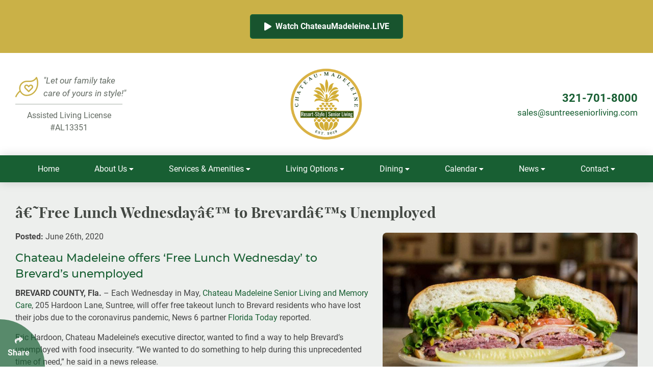

--- FILE ---
content_type: text/html; charset=UTF-8
request_url: https://suntreeseniorliving.com/free-lunch-wednesday-to-brevard-s-unemployed.html
body_size: 8105
content:
<!DOCTYPE html>
<html lang="en">

<head>
	<meta charset="utf-8">
	<meta http-equiv="X-UA-Compatible" content="IE=edge">
	<meta name="viewport" content="width=device-width, initial-scale=1">
	
	<title>â€˜Free Lunch Wednesdayâ€™ to Brevardâ€™s Unemployed | Chateau Madeleine | Senior Living & Memory Care</title>
	<meta name="description" content="Chateau Madeleine offers &acirc;&euro;&tilde;Free Lunch Wednesday&acirc;&euro;&trade; to Brevard&acirc;&euro;&trade;s unemployed BREVARD COUNTY, Fla. &acirc;&euro;&ldquo; Each Wednesday in May, Chateau Madeleine Senior Living and Memory Care, 205 Hardoon Lane, Suntree, will offer free takeout lunch to Brevard residents wh">
	
	<!-- Schema.org Markup for Google+ -->
	<meta itemprop="name" content="&acirc;&euro;&tilde;Free Lunch Wednesday&acirc;&euro;&trade; to Brevard&acirc;&euro;&trade;s Unemployed | Chateau Madeleine | Senior Living &amp; Memory Care">
	<meta itemprop="description" content="Chateau Madeleine offers &acirc;&euro;&tilde;Free Lunch Wednesday&acirc;&euro;&trade; to Brevard&acirc;&euro;&trade;s unemployed BREVARD COUNTY, Fla. &acirc;&euro;&ldquo; Each Wednesday in May, Chateau Madeleine Senior Living and Memory Care, 205 Hardoon Lane, Suntree, will offer free takeout lunch to Brevard residents wh">
	<meta itemprop="image" content="https://suntreeseniorliving.com//files/blogs/landscape_image/featured/free-lunch.jpg">
	
	<!-- Facebook Open Graph data -->
	<meta property="og:title" content="&acirc;&euro;&tilde;Free Lunch Wednesday&acirc;&euro;&trade; to Brevard&acirc;&euro;&trade;s Unemployed | Chateau Madeleine | Senior Living &amp; Memory Care">
	<meta property="og:description" content="Chateau Madeleine offers &acirc;&euro;&tilde;Free Lunch Wednesday&acirc;&euro;&trade; to Brevard&acirc;&euro;&trade;s unemployed BREVARD COUNTY, Fla. &acirc;&euro;&ldquo; Each Wednesday in May, Chateau Madeleine Senior Living and Memory Care, 205 Hardoon Lane, Suntree, will offer free takeout lunch to Brevard residents wh">
	<meta property="og:type" content="article">
	<meta property="og:url" content="https://suntreeseniorliving.com/">
			<meta property="og:image" content="https://suntreeseniorliving.com/files/blogs/landscape_image/featured/free-lunch.jpg">
		<meta property="og:image:secure_url" content="https://suntreeseniorliving.com//files/blogs/landscape_image/featured/free-lunch.jpg">
		<meta property="og:image:width" content="">
		<meta property="og:image:height" content="">
		<link rel="image_src" href="https://suntreeseniorliving.com//files/blogs/landscape_image/featured/free-lunch.jpg">
		<meta property="og:image" content="https://suntreeseniorliving.com//images/site-image.jpg">
	<meta property="og:image:secure_url" content="https://suntreeseniorliving.com//images/site-image.jpg">
	<meta property="og:image:width" content="1200">
	<meta property="og:image:height" content="630">
	<link rel="image_src" href="https://suntreeseniorliving.com//images/site-image.jpg">
	
	<meta property="og:site_name" content="">
	
	<!-- Twitter Card data -->
	<meta name="twitter:card" content="summary_large_image">
	<meta name="twitter:site" content="">
	<meta name="twitter:title" content="&acirc;&euro;&tilde;Free Lunch Wednesday&acirc;&euro;&trade; to Brevard&acirc;&euro;&trade;s Unemployed | Chateau Madeleine | Senior Living &amp; Memory Care">
	<meta name="twitter:description" content="Chateau Madeleine offers &acirc;&euro;&tilde;Free Lunch Wednesday&acirc;&euro;&trade; to Brevard&acirc;&euro;&trade;s unemployed BREVARD COUNTY, Fla. &acirc;&euro;&ldquo; Each Wednesday in May, Chateau Madeleine Senior Living and Memory Care, 205 Hardoon Lane, Suntree, will offer free takeout lunch to Brevard residents wh">
	<meta name="twitter:image:src" content="https://suntreeseniorliving.com//files/blogs/landscape_image/featured/free-lunch.jpg">
	
		
    <link rel="shortcut icon" href="/images/iconified/favicon.ico" type="image/x-icon"/>
    <link rel="preload" href="/images/iconified/favicon.ico" as="image" type="image/x-icon"/>
	<link rel="apple-touch-icon" href="/images/iconified/apple-touch-icon.png"/>
	<link rel="apple-touch-icon" sizes="57x57" href="/images/iconified/apple-touch-icon-57x57.png"/>
	<link rel="apple-touch-icon" sizes="72x72" href="/images/iconified/apple-touch-icon-72x72.png"/>
	<link rel="apple-touch-icon" sizes="76x76" href="/images/iconified/apple-touch-icon-76x76.png"/>
	<link rel="apple-touch-icon" sizes="114x114" href="/images/iconified/apple-touch-icon-114x114.png"/>
	<link rel="apple-touch-icon" sizes="120x120" href="/images/iconified/apple-touch-icon-120x120.png"/>
	<link rel="apple-touch-icon" sizes="144x144" href="/images/iconified/apple-touch-icon-144x144.png"/>
	<link rel="apple-touch-icon" sizes="152x152" href="/images/iconified/apple-touch-icon-152x152.png"/>
	
		<link rel="stylesheet" href="/css/combined-main-scripts.css">
	
	
	<!-- Global site tag (gtag.js) - Google Analytics -->
	<script async src="https://www.googletagmanager.com/gtag/js?id=UA-122805828-1"></script>
	<script nonce="WYOxyptpma4SS9OjhxY1/GC5">
  window.dataLayer = window.dataLayer || [];
  function gtag(){dataLayer.push(arguments);}
  gtag('js', new Date());

  gtag('config', 'UA-122805828-1');
	</script>
	
	<!-- Google tag (gtag.js) -->
	<script async src="https://www.googletagmanager.com/gtag/js?id=G-LVPKY72Z71"></script>
	<script nonce="WYOxyptpma4SS9OjhxY1/GC5">
		window.dataLayer = window.dataLayer || [];
		function gtag(){dataLayer.push(arguments);}
		gtag('js', new Date());

		gtag('config', 'G-LVPKY72Z71');
	</script>
    <script type="application/ld+json" nonce="WYOxyptpma4SS9OjhxY1/GC5">{
    "@context": "https://schema.org",
    "@type": "Organization",
    "@id": "https://suntreeseniorliving.com/#organization",
    "name": "",
    "url": "https://suntreeseniorliving.com",
    "logo": {
        "@type": "ImageObject",
        "url": "https://suntreeseniorliving.com/images/layout/main-logo.png"
    },
    "contactPoint": {
        "@type": "ContactPoint",
        "telephone": "",
        "contactType": "Customer Service",
        "email": ""
    },
    "address": {
        "@type": "PostalAddress",
        "streetAddress": "205 Hardoon Lane",
        "addressLocality": "Melbourne",
        "addressRegion": "FL",
        "postalCode": "32940",
        "addressCountry": "US"
    }
}</script>
<script type="application/ld+json" nonce="WYOxyptpma4SS9OjhxY1/GC5">{
    "@context": "https://schema.org",
    "@type": "Article",
    "headline": "â€˜Free Lunch Wednesdayâ€™ to Brevardâ€™s Unemployed | Chateau Madeleine | Senior Living & Memory Care",
    "description": "Chateau Madeleine offers â€˜Free Lunch Wednesdayâ€™ to Brevardâ€™s unemployed BREVARD COUNTY, Fla. â€“ Each Wednesday in May, Chateau Madeleine Senior Living and Memory Care, 205 Hardoon Lane, Suntree, will offer free takeout lunch to Brevard residents wh",
    "author": {
        "@type": "Organization",
        "name": ""
    },
    "publisher": {
        "@type": "Organization",
        "name": "",
        "logo": {
            "@type": "ImageObject",
            "url": "https://suntreeseniorliving.com/images/layout/main-logo.png"
        }
    },
    "datePublished": "2020-06-26",
    "dateModified": "2020-08-18",
    "mainEntityOfPage": {
        "@type": "WebPage",
        "@id": "https://suntreeseniorliving.com/free-lunch-wednesday-to-brevard-s-unemployed"
    }
}</script>

</head>
<body>

<div class="loading-anim" aria-hidden="true">
    <div class="icon-wrap">
        <i class="fad fa-spinner-third fa-spin"></i>
    </div>
</div>

<div id="main-wrapper">

    
        
	<script nonce="WYOxyptpma4SS9OjhxY1/GC5">	
		document.addEventListener('DOMContentLoaded', function(){
			var alertBar = $("#alert-bar");
			var mainWrapper = $("#main-wrapper");
			$(window).on('load resize', function(){
				var alertHeight = alertBar.outerHeight();
				mainWrapper.css('padding-top', alertHeight + 'px');
			});
		});
	</script>

	<section class="container-fluid component-background-accent component-text-white component-fixed position-top" id="alert-bar" aria-label="LIVE Stream Chateau Madeleine">
		<div class="container">
			<div class="row align-items-center">
				<div class="col">
					<div class="content-wrap" style="; ">
													<div style="display: flex; justify-content: center; width: 100%;"><a href="https://suntreeseniorliving.com/chateau-tv.php" class="btn btn-primary my-2" style="display: flex; align-items: center; justify-content: center; width: 100%; max-width: 300px; box-sizing: border-box; text-align: center; background-color: #18542e; color: white; font-size: 16px; padding: 10px 20px; text-decoration: none; border-radius: 5px;"> <i class="fas fa-play" style="margin-right: 8px;"></i> Watch ChateauMadeleine.LIVE </a></div>
<!-- Link the button to the specified URL -->

<!-- Include Font Awesome for the play icon -->											</div>
				</div>
							</div>
		</div>
	</section>

    <style>
	#header-wrapper #header #main-logo {
		max-width: 50%;
		display: block;
		margin-left: auto;
		margin-right: auto;
	}
</style>
<header class="container-fluid" id="header-wrapper" role="banner">
	<div class="container" id="header">
		<div class="row justify-content-center justify-content-md-between align-items-center">
			<div class="d-none d-lg-block col-lg-4">
				<div id="header-quote" class="mb-2">
					<i class="fal fa-leaf-heart"></i>
					<p>"Let our family take<br> care of yours in style!"</p>
				</div>
				<div id="header-license">
					<p>Assisted Living License #AL13351</p>
				</div>
			</div>
			<div class="col-11 col-sm-8 col-md-5 col-lg-4 col-xl-3">
				<a href="/">
					<img src="/images/layout/main-logo.png" id="main-logo" alt="Chateau Madeleine Logo">
				</a>
			</div>
			<div class="d-none d-md-block col-md-5 col-lg-4">
				<div id="header-contact">
					<p class="header-phone"><a href="tel:321-701-8000">321-701-8000</a></p>
					<p class="header-email"><a href="mailto:sales@suntreeseniorliving.com">sales@suntreeseniorliving.com</a></p>
				</div>
			</div>
		</div>
	</div>
</header><div id="nav-top">
	<nav class="container-fluid" id="nav-wrapper" role="navigation">
		<div class="container">
			<div class="row">
				<div class="col">
					<div class="nav-content nav-bar-lg d-none d-lg-block">
						<ul>
	<li><a href="https://suntreeseniorliving.com/">Home</a></li>
	<li>
		<a href="javascript:void()">About Us&nbsp;<i class="fa fa-caret-down"></i></a>
		<ul>
			<li><a href="/our-history.html">Our History</a></li>
			<li><a href="/staff.html">Our Team</a></li>
			<li><a href="/community-gallery.html">Community Gallery</a></li>
			<li><a href="/residents-activities-gallery.html">Residents & Activities Gallery</a></li>
			<li><a href="/social-gallery.html">Social Gallery</a></li>
			<li><a href="/testimonials.html">Testimonials</a></li>
		</ul>
	</li>
	<li>
		<a href="javascript:void()">Services & Amenities&nbsp;<i class="fa fa-caret-down"></i></a>
		<ul>
			<li><a href="/services.html">Services & Amenities</a></li>
			<li><a href="/ambassadors-and-volunteer-programs.html">Ambassadors & Volunteer Programs</a></li>
			<li><a href="life-loop.html">LifeLoop</a></li>
		</ul>
	</li>
	<li>
		<a href="javascript:void()">Living Options&nbsp;<i class="fa fa-caret-down"></i></a>
		<ul>
			<li><a href="/supported-independent-living.html">Supported Independent Living</a></li>
			<li><a href="/assisted-living.html">Assisted Living</a></li>
			<li><a href="/memory-care.html">Transitional Memory Care</a></li>
			<li><a style = "color: #caac2c;" href="/atlantis-senior-tower.html">Atlantis Senior Tower (Coming Soon)</a></li>
			<li><a href="/community-maps.html">Community Maps</a></li>
		</ul>
	</li>
	<li>
		<a href="javascript:void()">Dining&nbsp;<i class="fa fa-caret-down"></i></a>
		<ul>
			<li><a href="/dining-options.html">Dining Options</a></li>
			<li><a href="/chefs-pick.html">Chef’s Pick Restaurant</a></li>
			<li><a href="/legends-lounge.html">Legend’s Lounge</a></li>
			<li><a href="/cafe-madeleine.html">Cafe Madeleine</a></li>
			<li><a href="/banquets.html">Banquets | Ordering</a></li>
		</ul>
	</li>
	<li>
		<a href="javascript:void()">Calendar&nbsp;<i class="fa fa-caret-down"></i></a>
		<ul>
			<li><a href="/assisted-living-calendar.html">Assisted Living Calendar</a></li>
			<li><a href="/memory-care-calendar.html">Transitional Memory Care Calendar</a></li>
		</ul>
	</li>
	<li>
		<a href="javascript:void()">News&nbsp;<i class="fa fa-caret-down"></i></a>
		<ul>
			<li><a href="/blogs.html">Blogs</a></li>
			<!-- <li><a href="/videos.html">Videos</a></li> -->
			<li><a href="/faqs.html">Frequently Asked Questions</a></li>
		</ul>
	</li>
	<li>
		<a href="javascript:void()">Contact&nbsp;<i class="fa fa-caret-down"></i></a>
		<ul>
			<li><a href="/contact-form.html">Contact Us</a></li>
			<li><a href="/helpful-information.html">Helpful Information</a></li>
			<li><a href="/career-opportunities.html">Careers</a></li>
		</ul>
	</li>
</ul>					</div>
					<div class="nav-content nav-bar-sm d-lg-none">
						<ul>
							<li><a href="tel: "><i class="fas fa-phone"></i></a></li>
							<li><a href="#" class="open-menu" aria-label="Click Enter to Open Main Menu"><i class="fas fa-bars"></i></a></li>
						</ul>
					</div>
				</div>
			</div>
		</div>
	</nav>
</div>

    <main id="content-area" role="main">
    <div class="container-fluid main-content">
        <div class="container">
            <div class="row">
                <div class="col">
                    <h1>â€˜Free Lunch Wednesdayâ€™ to Brevardâ€™s Unemployed</h1>

                                            <div class="lightbox">
                            <a href="/files/blogs/free-lunch.jpg" class="right inset border mt-0 mt-sm-0 mt-md-1">
                                <img src="/images/layout/default-landscape.jpg" data-src="/files/blogs/landscape_image/featured/free-lunch.jpg" class="lazy" alt="Sandwich on a plate with a pickle">
                            </a>
                        </div>
                    
                    <p><b>Posted: </b>June 26th, 2020</p>

                    <h2>Chateau Madeleine offers &lsquo;Free Lunch Wednesday&rsquo; to Brevard&rsquo;s unemployed</h2>
<section>
<p><strong>BREVARD COUNTY, Fla.</strong><span>&nbsp;</span>&ndash; Each Wednesday in May,<span>&nbsp;</span><a href="https://suntreeseniorliving.com/">Chateau Madeleine Senior Living and Memory Care</a>, 205 Hardoon Lane, Suntree, will offer free takeout lunch to Brevard residents who have lost their jobs due to the coronavirus pandemic, News 6 partner<span>&nbsp;</span><a href="https://www.floridatoday.com/story/news/2020/05/08/suntree-senior-community-offers-free-lunch/3095299001/" target="_blank" rel="noopener noreferrer">Florida Today</a><span>&nbsp;</span>reported.</p>
<p>Eric Hardoon, Chateau Madeleine&rsquo;s executive director, wanted to find a way to help Brevard&rsquo;s unemployed with food insecurity. &ldquo;We wanted to do something to help during this unprecedented time of need,&rdquo; he said in a news release.</p>
<p data-generated-key="AUTO_INCREASE1">The &ldquo;Free Lunch Wednesday&rdquo; items, up to a $15 value, must be ordered online at<span>&nbsp;</span><a href="https://my-site-108582.square.site/">chateau2go.com</a><span>&nbsp;</span>between 10 a.m. and 2 p.m. using the promo code UNEMPLOYED. No purchase is necessary, but jobless patrons are asked to pay the difference for food orders over $15.</p>
<p>Each Wednesday in May,<span>&nbsp;</span><a href="https://suntreeseniorliving.com/">Chateau Madeleine Senior Living and Memory Care</a>, 205 Hardoon Lane, Suntree, will offer free takeout lunch to Brevard residents who have lost their jobs due to the coronavirus pandemic.</p>
<p>Eric Hardoon, Chateau Madeleine&rsquo;s executive director, wanted to find a way to help Brevard&rsquo;s unemployed with food insecurity. &ldquo;We wanted to do something to help during this unprecedented time of need,&rdquo; he said in a news release.</p>
<p>The general public is also invited to order takeout with curbside pickup at regular menu prices. The Chateau2Go public takeout service operates daily from 11 a.m. to 6 p.m., but the free lunch program will only be offered Wednesday afternoons in May.</p>
<p>Menu items include burgers, wings, fish tacos, salads and other more upscale items like lobster roll sliders. Chateau Madeleine&rsquo;s executive chef will cook the meals, which will be sealed and bagged in the kitchen, then staged curbside for contact-free pickup under the building&rsquo;s covered portico.</p>
<p>&ldquo;So far, we are being rewarded with a lot of grateful smiles for the &lsquo;Free Lunch Wednesday&rsquo; meals,&rdquo; Hardoon said. &ldquo;That&rsquo;s what it&rsquo;s all about.&rdquo;</p>
<p>&nbsp;</p>
</section>
<p>Copyright 2020 Florida Today</p>
<div>
<p>Christina LaFortuna, Florida Today</p>
</div>
<div><time datetime="2020-05-08T17:08:58.715Z">Published:&nbsp;<time datetime="1588957738715">May 8, 2020, 1:08 pm</time></time></div>
                                        

                    
                </div>
            </div>
        </div>
    </div>

</main>
<nav class="container-fluid" id="footer-content">
	<div class="container">
		<div class="row justify-content-center">
			<div class="col-sm-10 col-md-7 col-lg-4 text-center">
				<h2 class="title-underlined accent-mark justify-content-center align-items-center equal-title">Schedule tour</h2>
				<p class="equal-content">Please click below to schedule a tour at our community or give us a call at <a href="tel:321-701-8000">321-701-8000</a>.</p>
				<a href="/contact-form.html" class="btn btn-outline-white mt-2 mb-4">
					Schedule Tour
				</a>
			</div>
			<div class="col-sm-10 col-md-7 col-lg-4 text-center">
				<h2 class="title-underlined accent-mark justify-content-center align-items-center equal-title">Stay Connected</h2>
				<p class="equal-content">Click below to follow us on social media and find more information about Chateau Madeleine.</p>
				<div class="social-links">
					<a href="https://www.youtube.com/channel/UCdL7h1Gpew3JSiadmyQbkeg" target="_blank" rel="nofollow"><i class="fab fa-youtube"></i></a>
					<a href="https://www.facebook.com/suntreeseniorliving/" target="_blank" rel="nofollow"><i class="fab fa-facebook"></i></a>
					<a href="https://www.instagram.com/chateaumadeleine/" target="_blank" rel="nofollow"><i class="fab fa-instagram"></i></a>
					<a href="https://g.page/chateaumadeleine?share" target="_blank" rel="nofollow"><i class="fab fa-google"></i></a>
				</div>
			</div>
			
			<!--
			<div class="col-sm-10 col-md-7 col-lg-4 text-center">
				<h2 class="title-underlined accent-mark justify-content-center align-items-center equal-title">Information & Updates</h2>
				<p class="equal-content">Please click below to sign up for community updates from our Chateau Madeleine.</p>
				<p ><a href="/contact-form.html" class="btn btn-outline-white mt-2 mb-4">Contact Us</a>					</p>
			</div>
			-->
			
		</div>
	</div>
</nav>
<footer class="container-fluid" id="footer-wrapper" role="contentinfo">
	<div class="container">
		<div class="row justify-content-center">
			<div class="col-auto text-center">
				<p>
					<a href="tel:321-701-8000">321-701-8000</a> &nbsp;-&nbsp;
					<a class="email-link"></a> &nbsp;-&nbsp;
					<span class="nobr">205 Hardoon Lane, </span>
					<span class="nobr">Melbourne, Florida 32940</span> &nbsp;-&nbsp;
					Assisted Living License #AL13351
				</p>
				<hr>
				<p>Copyright &copy; 2026 <a href="https://suntreeseniorliving.com//"><span class="nobr"></span></a> &nbsp;-&nbsp;
					<span class="nobr">
						Created by: <a href="http://www.fenclwebdesign.com/">Fencl Web Design</a>
					</span> &nbsp;-&nbsp;
					<span class="nobr">
						<a href="/terms-privacy.html">Terms & Privacy</a>
					</span> &nbsp;-&nbsp;
					<span class="nobr">
						<a href="/accessibility.html">Accessibility</a>
					</span>
				</p>
			</div>
		</div>
	</div>
</footer>
<div class="modal fade" id="exampleModal" tabindex="-1" role="dialog" aria-labelledby="exampleModalLabel" aria-hidden="true">
	<div class="modal-dialog modal-dialog-centered modal-lg" role="document">
		<div class="modal-content">
			<div class="modal-header">
				<button type="button" class="close" data-dismiss="modal" aria-label="Close"><span aria-hidden="true">&times;</span></button>
				<i class="fal fa-exclamation-triangle" aria-hidden="true"></i>
				<h3 class="modal-title">Sample Modal</h3>
			</div>
			<div class="modal-body">
				<p>Your text will go here. We need information from you to replace this content. Please send us some information so we can update the text for you. Your text will go here. We need information from you to replace this content. Please send us some information so we can update the text for you. Your text will go here. We need information from you to replace this content. Please send us some information so we can update the text for you. Your text will go here. We need information from you to replace this content.</p>
			</div>
			<div class="modal-footer">
				<button type="button" class="btn btn-outline" data-dismiss="modal">Close</button>
				<button type="button" class="btn btn-primary">Save</button>
			</div>
		</div>
	</div>
</div>

<div class="modal fade" id="youtube-modal" tabindex="-1" role="dialog" aria-label="Video Modal" aria-hidden="true">
	<div class="modal-dialog modal-dialog-centered modal-lg" role="document">
		<div class="modal-content">
			<div class="modal-header">
				<button type="button" class="close" data-dismiss="modal" aria-label="Close"><span aria-hidden="true">&times;</span></button>
				<i class="fab fa-youtube" aria-hidden="true"></i>
				<h2 class="modal-title"></h2>
			</div>
			<div class="modal-body"></div>
		</div>
	</div>
</div>

<div id="testimonial-modal" class="modal fade" tabindex="-1" role="dialog">
	<div class="modal-dialog modal-lg modal-dialog-centered">
		<div class="modal-content">
			<div class="modal-header">
				<button type="button" class="close" data-dismiss="modal" aria-label="Close"><span aria-hidden="true">&times;</span></button>
				<i class="fal fa-comment-edit" style="font-size: 36px;"></i>
				<h3 class="modal-title">Submit Your Testimonial</h3>
			</div>
			<div class="modal-body">
				<div class="form-wrap">
					<div id="testimonial-form" role="form" aria-label="Testimonial Form">
						<form class="needs-validation" novalidate>
							<div class="form-group row">
								<label class="col-form-label col-lg-3 text-lg-right pt-0 pt-lg-1" for="testimonial-input-name">* Name:</label>
								<div class="col-lg-9">
									<input id="testimonial-input-name" class="form-control" type="text" placeholder="* Required" name="full_name" maxlength="255" required data-type="general">
								</div>
							</div>
							
							<div class="form-group row">
								<label class="col-form-label col-lg-3 text-lg-right pt-0 pt-lg-1" for="testimonial-input-phone">* Phone:</label>
								<div class="col-lg-9">
									<input id="testimonial-input-phone" class="form-control" type="text" placeholder="* Required" name="phone" maxlength="50" data-format="phone" required data-type="phone">
								</div>
							</div>
							
							<div class="form-group row">
								<label class="col-form-label col-lg-3 text-lg-right pt-0 pt-lg-1" for="testimonial-input-email">* E-mail:</label>
								<div class="col-lg-9">
									<input id="testimonial-input-email" class="form-control" type="email" placeholder="* Required" name="email" maxlength="100" required data-type="email">
								</div>
							</div>
							
							<div class="form-group">
								<label for="testimonial-textarea-testimonial">* Enter Your Testimonial:</label>
								<textarea id="testimonial-textarea-testimonial" class="form-control" placeholder="* Required" name="testimonial" rows="8" required data-type="general"></textarea>
							</div>
							
							<div class="form-group">
								<div class="cap-wrap text-center">
									<fieldset>
										<label for="captcha" aria-hidden="true">Enter the Characters Shown Below</label>
										<input type="text" name="captcha" class="form-control" id="captcha" required data-type="general">
									</fieldset>
									<noscript><p class="help-block"><span class="text-danger">(Javascript must be enabled to submit the form.)</span></p></noscript>
								</div>
							</div>
							
							<button type="submit" class="btn btn-primary btn-block-xs submit-btn right mb-3">Submit</button>
							
							<button type="button" class="btn btn-outline btn-block-xs right mr-xs-0 mr-sm-2 mb-3" data-dismiss="modal">Close</button>
						</form>
					</div>
				</div>
			</div>
		</div>
	</div>
</div>

<div id="newsletter-modal" class="modal fade" tabindex="-1" role="dialog">
	<div class="modal-dialog modal-lg modal-dialog-centered">
		<div class="modal-content">
			<div class="modal-header">
				<button type="button" class="close" data-dismiss="modal" aria-label="Close"><span aria-hidden="true">&times;</span></button>
				<i class="fal fa-newspaper"></i>
				<h3 class="modal-title">Information & Updates Signup</h3>
			</div>
			<div class="modal-body">
				<div class="form-wrap">
					<div id="newsletter-form" role="form" aria-label="Newsletter Form">
						<form class="needs-validation" novalidate>
							<div class="form-group row">
								<label class="col-form-label col-lg-3 text-lg-right pt-0 pt-lg-1" for="newsletter-input-name">* Name:</label>
								<div class="col-lg-9">
									<input id="newsletter-input-name" class="form-control" type="text" placeholder="* Required" name="name" maxlength="255" required data-type="general">
								</div>
							</div>
							
							<div class="form-group row">
								<label class="col-form-label col-lg-3 text-lg-right pt-0 pt-lg-1" for="newsletter-input-email">* E-mail:</label>
								<div class="col-lg-9">
									<input id="newsletter-input-email" class="form-control" type="email" placeholder="* Required" name="email" maxlength="100" required data-type="email">
								</div>
							</div>

							<div class="form-group row">
								<label class="col-form-label col-lg-3 text-lg-right pt-0 pt-lg-1" for="newsletter-input-phone">* Phone:</label>
								<div class="col-lg-9">
									<input id="newsletter-input-phone" class="form-control" type="text" placeholder="* Required" name="phone" maxlength="50" data-format="phone" required data-type="phone">
								</div>
							</div>
							
							<div class="form-group">
								<div class="cap-wrap text-center">
									<fieldset>
										<label for="newsletter-captcha" aria-hidden="true">Enter the Characters Shown Below</label>
										<input type="text" name="captcha" class="form-control" id="newsletter-captcha" required data-type="general">
									</fieldset>
									<noscript><p class="help-block"><span class="text-danger">(Javascript must be enabled to submit the form.)</span></p></noscript>
								</div>
							</div>
							
							<button type="submit" class="btn btn-primary btn-block-xs submit-btn right mb-3">Subscribe</button>
							
							<button type="button" class="btn btn-outline btn-block-xs right mr-xs-0 mr-sm-2 mb-3" data-dismiss="modal">Close</button>
						</form>
					</div>
				</div>
			</div>
		</div>
	</div>
</div>

</div> 
<div class="social" tabindex="0" aria-label="Click Enter to Select Social Share Links">
	<div class="share-btn">
		<i class="fa fa-share" aria-hidden="true"></i>
		<p>Share</p>
	</div>
	<a onclick="window.open(this.href,'targetWindow', 'toolbar=no, location=no, status=no, menubar=no, scrollbars=yes, resizable=yes, width=525, height=436'); return false;" href="http://www.facebook.com/sharer.php?u=https%3A%2F%2Fsuntreeseniorliving.com%2Ffree-lunch-wednesday-to-brevard-s-unemployed.html" target="_blank" class="social-block facebook" aria-label="Share on Facebook">
		<i class="fab fa-facebook-f" aria-hidden="true" style="background: #3b5998"></i>
	</a>
	
	<a onclick="window.open(this.href,'targetWindow', 'toolbar=no, location=no, status=no, menubar=no, scrollbars=yes, resizable=yes, width=525, height=436'); return false;" href="https://twitter.com/intent/tweet?url=https%3A%2F%2Fsuntreeseniorliving.com%2Ffree-lunch-wednesday-to-brevard-s-unemployed.html" target="_blank" class="social-block twitter" aria-label="Share on Twitter">
		<i class="fab fa-twitter" aria-hidden="true" style="background: #1da1f2;"></i>
	</a>
	<a onclick="window.open(this.href,'targetWindow', 'toolbar=no, location=no, status=no, menubar=no, scrollbars=yes, resizable=yes, width=525, height=436'); return false;" href="http://pinterest.com/pin/create/bookmarklet/?url=https%3A%2F%2Fsuntreeseniorliving.com%2Ffree-lunch-wednesday-to-brevard-s-unemployed.html&media=https%3A%2F%2Fsuntreeseniorliving.com/files/blogs/landscape_image/featured/free-lunch.jpg&description=Chateau Madeleine offers â€˜Free Lunch Wednesdayâ€™ to Brevardâ€™s unemployed BREVARD COUNTY, Fla. â€“ Each Wednesday in May, Chateau Madeleine Senior Living and Memory Care, 205 Hardoon Lane, Suntree, will offer free takeout lunch to Brevard residents wh" target="_blank" class="social-block pinterest" aria-label="Share on Pinterest">
		<i class="fab fa-pinterest-p" aria-hidden="true" style="background: #bd081c;"></i>
	</a>
	<a onclick="window.open(this.href,'targetWindow', 'toolbar=no, location=no, status=no, menubar=no, scrollbars=yes, resizable=yes, width=525, height=436'); return false;" href="https://www.linkedin.com/shareArticle?mini=true&url=https%3A%2F%2Fsuntreeseniorliving.com%2Ffree-lunch-wednesday-to-brevard-s-unemployed.html&title=%C3%A2%E2%82%AC%CB%9CFree+Lunch+Wednesday%C3%A2%E2%82%AC%E2%84%A2+to+Brevard%C3%A2%E2%82%AC%E2%84%A2s+Unemployed+%7C+Chateau+Madeleine+%7C+Senior+Living+%26+Memory+Care&summary=Chateau+Madeleine+offers+%C3%A2%E2%82%AC%CB%9CFree+Lunch+Wednesday%C3%A2%E2%82%AC%E2%84%A2+to+Brevard%C3%A2%E2%82%AC%E2%84%A2s+unemployed+BREVARD+COUNTY%2C+Fla.+%C3%A2%E2%82%AC%E2%80%9C+Each+Wednesday+in+May%2C+Chateau+Madeleine+Senior+Living+and+Memory+Care%2C+205+Hardoon+Lane%2C+Suntree%2C+will+offer+free+takeout+lunch+to+Brevard+residents+wh&source=" target="_blank" class="linkedin" aria-label="Share on LinkedIn">
		<i class="fab fa-linkedin-in" aria-hidden="true" style="background: #0077b5;"></i>
	</a>
	<div class="clear"></div>
</div>


<div id="nav-overlay"></div>
<nav id="nav-sm">
	<div class="nav-sm-inner">
		<div id="nav-sm-menu">
			<ul>
	<li><a href="https://suntreeseniorliving.com/">Home</a></li>
	<li>
		<a href="javascript:void()">About Us&nbsp;<i class="fa fa-caret-down"></i></a>
		<ul>
			<li><a href="/our-history.html">Our History</a></li>
			<li><a href="/staff.html">Our Team</a></li>
			<li><a href="/community-gallery.html">Community Gallery</a></li>
			<li><a href="/residents-activities-gallery.html">Residents & Activities Gallery</a></li>
			<li><a href="/social-gallery.html">Social Gallery</a></li>
			<li><a href="/testimonials.html">Testimonials</a></li>
		</ul>
	</li>
	<li>
		<a href="javascript:void()">Services & Amenities&nbsp;<i class="fa fa-caret-down"></i></a>
		<ul>
			<li><a href="/services.html">Services & Amenities</a></li>
			<li><a href="/ambassadors-and-volunteer-programs.html">Ambassadors & Volunteer Programs</a></li>
			<li><a href="life-loop.html">LifeLoop</a></li>
		</ul>
	</li>
	<li>
		<a href="javascript:void()">Living Options&nbsp;<i class="fa fa-caret-down"></i></a>
		<ul>
			<li><a href="/supported-independent-living.html">Supported Independent Living</a></li>
			<li><a href="/assisted-living.html">Assisted Living</a></li>
			<li><a href="/memory-care.html">Transitional Memory Care</a></li>
			<li><a style = "color: #caac2c;" href="/atlantis-senior-tower.html">Atlantis Senior Tower (Coming Soon)</a></li>
			<li><a href="/community-maps.html">Community Maps</a></li>
		</ul>
	</li>
	<li>
		<a href="javascript:void()">Dining&nbsp;<i class="fa fa-caret-down"></i></a>
		<ul>
			<li><a href="/dining-options.html">Dining Options</a></li>
			<li><a href="/chefs-pick.html">Chef’s Pick Restaurant</a></li>
			<li><a href="/legends-lounge.html">Legend’s Lounge</a></li>
			<li><a href="/cafe-madeleine.html">Cafe Madeleine</a></li>
			<li><a href="/banquets.html">Banquets | Ordering</a></li>
		</ul>
	</li>
	<li>
		<a href="javascript:void()">Calendar&nbsp;<i class="fa fa-caret-down"></i></a>
		<ul>
			<li><a href="/assisted-living-calendar.html">Assisted Living Calendar</a></li>
			<li><a href="/memory-care-calendar.html">Transitional Memory Care Calendar</a></li>
		</ul>
	</li>
	<li>
		<a href="javascript:void()">News&nbsp;<i class="fa fa-caret-down"></i></a>
		<ul>
			<li><a href="/blogs.html">Blogs</a></li>
			<!-- <li><a href="/videos.html">Videos</a></li> -->
			<li><a href="/faqs.html">Frequently Asked Questions</a></li>
		</ul>
	</li>
	<li>
		<a href="javascript:void()">Contact&nbsp;<i class="fa fa-caret-down"></i></a>
		<ul>
			<li><a href="/contact-form.html">Contact Us</a></li>
			<li><a href="/helpful-information.html">Helpful Information</a></li>
			<li><a href="/career-opportunities.html">Careers</a></li>
		</ul>
	</li>
</ul>		</div>
	</div>
	<div class="clear"></div>
	<a href="javascript:void(0)" class="close-menu close-menu-btn" aria-label="Click Enter to Close Main Menu"><i class="fal fa-arrow-circle-left"></i></a>
</nav>
<script src="/js/combined-main-scripts.js"></script>

<script nonce="WYOxyptpma4SS9OjhxY1/GC5">
	$(document).ready(function() {
		/*========================================*/
		/*   ==== Newsletter Sign-Up Script ====  */
		/*========================================*/
		(function() {
			/* Variable Defaults */
			var mainCSS  = $('link[href^="/css/combined-main-scripts.css"]');
			var ajaxForm = $('#newsletter-form');
			var captcha  = $('#newsletter-captcha');

			/* Init Captcha */
			$('<link>').attr({ type: 'text/css', rel: 'stylesheet', href: '/js/realperson/jquery.realperson.ada.css' }).insertAfter(mainCSS);
			$.getScript('/js/realperson/jquery.plugin.min.js', function() {
				$.getScript('/js/realperson/jquery.realperson.ada.js', function() {
					$.getScript('/js/validation.js', function() {
						captcha.realperson();
					});
				});
			});

			/* Handle Form Submission */
			ajaxForm.on('submit', 'form', function(event) {
				/* Prevent Default */
				event.preventDefault();

				// REMOVE ALL ERRORS
				var validation = validator('#newsletter-form');
				validation.remove_errors('is-invalid', 'invalid-feedback');

				// CONFIGURE VALIDATION SETTINGS
				validation.setValidators({
					phone: false,
					email: true,
					general: true,
					zip: false
				});

				// VALIDATE
				validation.validate('is-invalid');

				/* Show Ajax Loading */
				showLoader();

				// CHECK FORM FOR ERRORS
				validation.checkForm('is-invalid', function(ajaxForm) {
					/* Post Form via Ajax */
					$.post('/js/ajax/newsletter.php', ajaxForm.find('form').serializeArray(), function(response) {
						/* Parse JSON */
						response = $.parseJSON(response);

						/* Check Status */
						if(response.status === 'success') {
							/* Show Success Message */
							ajaxForm.html(response.html);
						} else {
							var errors = '';
							$.each(response.errors, function(n, error){
								errors += error + '<br>';
							});
							displayMessage(errors, 'alert', function() {
								$('.modal-backdrop:last').css('z-index', 9901);
								$('.modal:last').css('z-index', 9902);
							});
						}
					});

					hideLoader();
				}, function() {
					setTimeout(function() {
						// SCROLL TO THE ERROR
						$('html, body').animate({
							scrollTop: ajaxForm.find('.form-control.is-invalid').first().offset().top - ($('#header-spacer').height() || 0) - 30
						}, 800);
					}, 200);

					hideLoader();
				});
			});

			/* Remove Feedback and Errors on Input Click/Focus/Change */
			ajaxForm.on('click focus change', ':input[required]', function() {
				$(this).removeClass('is-valid is-invalid').find('div.invalid-feedback').remove();
				$(this).parent('.select-wrap').find('.select-box').removeClass('is-invalid');
			});

			// MASK FIELDS
			$.getScript('/js/jquery.maskedinput.min.js', function() {
				ajaxForm.find('[data-type="date"]').mask('99/99/9999', { placeholder: ' ' });
				ajaxForm.find('[data-type="phone"]').mask('(999) 999-9999', { placeholder: ' ' });
				ajaxForm.find('[data-type="zip"]').mask('99999', { placeholder: ' ' });
			});
		})();
	});
</script>

<script type="text/javascript" nonce="WYOxyptpma4SS9OjhxY1/GC5">
	var _userway_config = {
		/* uncomment the following line to override default position*/
		position: '3',
		/* uncomment the following line to override default size (values: small, large)*/
		size: 'small',
		/* uncomment the following line to override color set via widget (e.g., #053f67)*/
		color: '#185F33',
		/* uncomment the following line to override type set via widget (1=person, 2=chair, 3=eye, 4=text)*/
		type: '2'
	};
</script>
<script data-account="MbEQrUy66L" src="https://cdn.userway.org/widget.js"></script>
 </body>

 </html>

--- FILE ---
content_type: text/css
request_url: https://suntreeseniorliving.com/fonts/cousine/cousine.css
body_size: 105
content:
/* Generated by Font Squirrel (https://www.fontsquirrel.com) on April 4, 2016 */

@font-face {
    font-family: 'cousine';
    src: url('cousine-regular-webfont.eot');
    src: url('cousine-regular-webfont.eot?#iefix') format('embedded-opentype'),
         url('cousine-regular-webfont.woff2') format('woff2'),
         url('cousine-regular-webfont.woff') format('woff'),
         url('cousine-regular-webfont.ttf') format('truetype'),
         url('cousine-regular-webfont.svg#cousineregular') format('svg');
    font-weight: normal;
    font-style: normal;

}

@font-face {
    font-family: 'cousine';
    src: url('cousine-bold-webfont.eot');
    src: url('cousine-bold-webfont.eot?#iefix') format('embedded-opentype'),
         url('cousine-bold-webfont.woff2') format('woff2'),
         url('cousine-bold-webfont.woff') format('woff'),
         url('cousine-bold-webfont.ttf') format('truetype'),
         url('cousine-bold-webfont.svg#cousinebold') format('svg');
    font-weight: bold;
    font-style: normal;

}

--- FILE ---
content_type: text/css
request_url: https://suntreeseniorliving.com/fonts/montserrat/montserrat.css
body_size: 153
content:
/*! Generated by Font Squirrel (https://www.fontsquirrel.com) on August 14, 2020 */

@font-face {
    font-family: 'montserrat';
    src: url('montserrat-light-webfont.woff2') format('woff2'),
         url('montserrat-light-webfont.woff') format('woff');
    font-weight: 100;
    font-style: normal;

}

@font-face {
    font-family: 'montserrat';
    src: url('montserrat-lightitalic-webfont.woff2') format('woff2'),
         url('montserrat-lightitalic-webfont.woff') format('woff');
    font-weight: 100;
    font-style: italic;

}




@font-face {
    font-family: 'montserrat';
    src: url('montserrat-regular-webfont.woff2') format('woff2'),
         url('montserrat-regular-webfont.woff') format('woff');
    font-weight: normal;
    font-style: normal;

}

@font-face {
    font-family: 'montserrat';
    src: url('montserrat-italic-webfont.woff2') format('woff2'),
         url('montserrat-italic-webfont.woff') format('woff');
    font-weight: normal;
    font-style: italic;

}




@font-face {
    font-family: 'montserrat';
    src: url('montserrat-medium-webfont.woff2') format('woff2'),
         url('montserrat-medium-webfont.woff') format('woff');
    font-weight: bold;
    font-style: normal;

}

@font-face {
    font-family: 'montserrat';
    src: url('montserrat-mediumitalic-webfont.woff2') format('woff2'),
         url('montserrat-mediumitalic-webfont.woff') format('woff');
    font-weight: bold;
    font-style: italic;

}




@font-face {
    font-family: 'montserrat';
    src: url('montserrat-semibold-webfont.woff2') format('woff2'),
         url('montserrat-semibold-webfont.woff') format('woff');
    font-weight: 900;
    font-style: normal;

}

@font-face {
    font-family: 'montserrat';
    src: url('montserrat-semibolditalic-webfont.woff2') format('woff2'),
         url('montserrat-semibolditalic-webfont.woff') format('woff');
    font-weight: 900;
    font-style: italic;

}

--- FILE ---
content_type: text/css
request_url: https://suntreeseniorliving.com/fonts/playfair/playfair.css
body_size: 127
content:
/*! Generated by Font Squirrel (https://www.fontsquirrel.com) on August 14, 2020 */


@font-face {
    font-family: 'playfair';
    src: url('playfairdisplay-regular-webfont.woff2') format('woff2'),
         url('playfairdisplay-regular-webfont.woff') format('woff');
    font-weight: normal;
    font-style: normal;

}

@font-face {
    font-family: 'playfair';
    src: url('playfairdisplay-italic-webfont.woff2') format('woff2'),
         url('playfairdisplay-italic-webfont.woff') format('woff');
    font-weight: normal;
    font-style: italic;

}




@font-face {
    font-family: 'playfair';
    src: url('playfairdisplay-bold-webfont.woff2') format('woff2'),
         url('playfairdisplay-bold-webfont.woff') format('woff');
    font-weight: bold;
    font-style: normal;

}

@font-face {
    font-family: 'playfair';
    src: url('playfairdisplay-bolditalic-webfont.woff2') format('woff2'),
         url('playfairdisplay-bolditalic-webfont.woff') format('woff');
    font-weight: bold;
    font-style: italic;

}




@font-face {
    font-family: 'playfair';
    src: url('playfairdisplay-black-webfont.woff2') format('woff2'),
         url('playfairdisplay-black-webfont.woff') format('woff');
    font-weight: 900;
    font-style: normal;

}

@font-face {
    font-family: 'playfair';
    src: url('playfairdisplay-blackitalic-webfont.woff2') format('woff2'),
         url('playfairdisplay-blackitalic-webfont.woff') format('woff');
    font-weight: 900;
    font-style: italic;

}











--- FILE ---
content_type: text/css
request_url: https://suntreeseniorliving.com/js/realperson/jquery.realperson.ada.css
body_size: 254
content:
/* Real Person jQuery plugin styles v2.0.0. */

.cap-wrap .help-block {
	text-align: center;
	color: #212D34;
	text-shadow: none;
	padding: 0;
	margin: 0;
}

.realperson-challenge {
	display: block;
	color: #212D34;
	margin-bottom: 10px;
	text-align: center;
}
.realperson-text {
	display: inline-block;
	font-family: "cousine";
	font-size: 6px;
	font-weight: bold;
	letter-spacing: -1px;
	line-height: 3px;
}
.realperson-regen,
.realperson-audio {
	display: inline-block;
	padding-top: 4px;
	text-align: left;
	cursor: pointer;
	color: #324259;
	vertical-align: super;
	font-size: 18px;
}
.realperson-regen {
	margin-left: 10px;
}
.realperson-audio {
	margin-right: 18px;
}
.realperson-disabled {
	opacity: 0.5;
	filter: Alpha(Opacity=50);
}
.realperson-disabled .realperson-regen {
	cursor: default;
}
.realperson-disabled .realperson-audio {
	cursor: default;
}
.realperson-challenge .realperson-text {
	background: none;
	color: #212D34;
	border-radius: 4px;
	padding: 5px;
	text-align: center;
}

--- FILE ---
content_type: application/javascript
request_url: https://suntreeseniorliving.com/js/realperson/jquery.realperson.ada.js?_=1768697181027
body_size: 5314
content:
/* http://keith-wood.name/realPerson.html
   Real Person Form Submission for jQuery v2.0.0.
   Written by Keith Wood (kwood{at}iinet.com.au) June 2009.
   Available under the MIT (https://github.com/jquery/jquery/blob/master/LICENSE.txt) license.
   Please attribute the author if you use it. */

// Listen for the click and/or space bar/enter keypress event and return true or false
function a11yClick(event){
	if(event.type === 'click'){
		return true;
	} else if(event.type === 'keypress') {
		var code = event.charCode || event.keyCode;
		if((code === 32)|| (code === 13)){
			return true;
		}
	} else {
		return false;
	}
}

(function($) {
	var h = 'realperson';
	var k = 'ABCDEFGHIJKLMNOPQRSTUVWXYZ';
	var l = k + '0123456789';
	var m = [['   *   ', '  * *  ', '  * *  ', ' *   * ', ' ***** ', '*     *', '*     *'], ['****** ', '*     *', '*     *', '****** ', '*     *', '*     *', '****** '], [' ***** ', '*     *', '*      ', '*      ', '*      ', '*     *', ' ***** '], ['****** ', '*     *', '*     *', '*     *', '*     *', '*     *', '****** '], ['*******', '*      ', '*      ', '****   ', '*      ', '*      ', '*******'], ['*******', '*      ', '*      ', '****   ', '*      ', '*      ', '*      '], [' ***** ', '*     *', '*      ', '*      ', '*   ***', '*     *', ' ***** '], ['*     *', '*     *', '*     *', '*******', '*     *', '*     *', '*     *'], ['*******', '   *   ', '   *   ', '   *   ', '   *   ', '   *   ', '*******'], ['      *', '      *', '      *', '      *', '      *', '*     *', ' ***** '], ['*     *', '*   ** ', '* **   ', '**     ', '* **   ', '*   ** ', '*     *'], ['*      ', '*      ', '*      ', '*      ', '*      ', '*      ', '*******'], ['*     *', '**   **', '* * * *', '*  *  *', '*     *', '*     *', '*     *'], ['*     *', '**    *', '* *   *', '*  *  *', '*   * *', '*    **', '*     *'], [' ***** ', '*     *', '*     *', '*     *', '*     *', '*     *', ' ***** '], ['****** ', '*     *', '*     *', '****** ', '*      ', '*      ', '*      '], [' ***** ', '*     *', '*     *', '*     *', '*   * *', '*    * ', ' **** *'], ['****** ', '*     *', '*     *', '****** ', '*   *  ', '*    * ', '*     *'], [' ***** ', '*     *', '*      ', ' ***** ', '      *', '*     *', ' ***** '], ['*******', '   *   ', '   *   ', '   *   ', '   *   ', '   *   ', '   *   '], ['*     *', '*     *', '*     *', '*     *', '*     *', '*     *', ' ***** '], ['*     *', '*     *', ' *   * ', ' *   * ', '  * *  ', '  * *  ', '   *   '], ['*     *', '*     *', '*     *', '*  *  *', '* * * *', '**   **', '*     *'], ['*     *', ' *   * ', '  * *  ', '   *   ', '  * *  ', ' *   * ', '*     *'], ['*     *', ' *   * ', '  * *  ', '   *   ', '   *   ', '   *   ', '   *   '], ['*******', '     * ', '    *  ', '   *   ', '  *    ', ' *     ', '*******'], ['  ***  ', ' *   * ', '*   * *', '*  *  *', '* *   *', ' *   * ', '  ***  '], ['   *   ', '  **   ', ' * *   ', '   *   ', '   *   ', '   *   ', '*******'], [' ***** ', '*     *', '      *', '     * ', '   **  ', ' **    ', '*******'], [' ***** ', '*     *', '      *', '    ** ', '      *', '*     *', ' ***** '], ['    *  ', '   **  ', '  * *  ', ' *  *  ', '*******', '    *  ', '    *  '], ['*******', '*      ', '****** ', '      *', '      *', '*     *', ' ***** '], ['  **** ', ' *     ', '*      ', '****** ', '*     *', '*     *', ' ***** '], ['*******', '     * ', '    *  ', '   *   ', '  *    ', ' *     ', '*      '], [' ***** ', '*     *', '*     *', ' ***** ', '*     *', '*     *', ' ***** '], [' ***** ', '*     *', '*     *', ' ******', '      *', '     * ', ' ****  ']];
	$.JQPlugin.createPlugin({
		name: h,
		alphabetic: k,
		alphanumeric: l,
		defaultDots: m,
		defaultOptions: {
			length: 6,
			regenerate: '<i class="fas fa-redo-alt"></i>',
			audio: '<i class="fa fa-volume-up"></i>',
			hashName: '{n}Hash',
			dot: '*',
			dots: m,
			chars: k,
			audioPath: '/js/realperson/audio/'
		},
		_challengeClass: h + '-challenge',
		_disabledClass: h + '-disabled',
		_hashClass: h + '-hash',
		_regenerateClass: h + '-regen',
		_audioClass: h + '-audio',
		_textClass: h + '-text',
		_optionsChanged: function(c, d, e) {
			$.extend(d.options, e);
			var f = '';
			for(var i = 0; i < d.options.length; i++) {
				f += d.options.chars.charAt(Math.floor(Math.random() * d.options.chars.length));
			}
			var g = this;
			c.closest('form').off('.' + d.name).on('submit.' + d.name, function() {
				var a = d.options.hashName.replace(/\{n\}/, c.attr('name'));
				var b = $(this);
				b.find('input[name="' + a + '"]').remove();
				b.append('<input type="hidden" class="' + g._hashClass + '" name="' + a + '" value="' + hash(f + n) + '">');
				setTimeout(function() {
					b.find('input[name="' + a + '"]').remove();
				}, 0);
			});
			c.prevAll('.' + this._challengeClass + ',.' + this._hashClass).remove().end().before(this._generateHTML(d, f)).prevAll('div.' + this._challengeClass).find('div.' + this._regenerateClass).on('click keypress', function() {
				var regenParent = $(this).parents('.cap-wrap');
				if(a11yClick(event) === true){
					var parent = $(this).parents('div.' + g._challengeClass);
					if(!parent.hasClass(g._disabledClass)) {
						parent.nextAll('.' + g._getMarker()).realperson('option', {});
					}
					// when the regen button is pressed, put focus back to the audio button
					regenParent.find('.realperson-audio').focus();
				}
			}).siblings('div.' + this._audioClass).on('click keypress', function() {
				if(a11yClick(event) === true){
					var audios = [];
					for(var j = 0; j < f.length; j++) {
						audios.push(new Audio(d.options.audioPath + encode(hex_md5(f.charAt(j).toLowerCase())) + '.mp3'));
					}
					// after 1 second, play the audio:
					setTimeout(function(){
						playAudio(audios);
					}, 1000);
				}
			});
		},
		enable: function(a) {
			a = $(a);
			if(!a.hasClass(this._getMarker())) {
				return;
			}
			a.removeClass(this._disabledClass).prop('disabled', false).prevAll('.' + this._challengeClass).removeClass(this._disabledClass);
		},
		disable: function(a) {
			a = $(a);
			if(!a.hasClass(this._getMarker())) {
				return;
			}
			a.addClass(this._disabledClass).prop('disabled', true).prevAll('.' + this._challengeClass).addClass(this._disabledClass);
		},
		_generateHTML: function(a, b) {
			var c = '<div class="' + this._challengeClass + '"><div class="' + this._audioClass + '" role="button" tabindex="0" aria-label="Press Enter to Play Audio of Characters">' + a.options.audio + '</div><div class="' + this._textClass + '" aria-hidden="true">';
			for(var i = 0; i < a.options.dots[0].length; i++) {
				for(var j = 0; j < b.length; j++) {
					c += a.options.dots[a.options.chars.indexOf(b.charAt(j))][i].replace(/ /g, '&nbsp;').replace(/\*/g, a.options.dot) + '&nbsp;&nbsp;';
				}
				c += '<br>';
			}
			c += '</div><div class="' + this._regenerateClass + '" role="button" tabindex="0" aria-label="Press Enter to Regenerate New Character Code and go back to the audio button">' + a.options.regenerate + '</div></div>';
			return c;
		},
		_preDestroy: function(a, b) {
			a.closest('form').off('.' + b.name);
			a.prevAll('.' + this._challengeClass + ',.' + this._hashClass).remove();
		}
	});
	var n = $.salt || '#salt';
	delete $.salt;
	$(function() {
		var a = $(n);
		if(a.length) {
			n = a.text();
			a.remove();
		}
		if(n === '#salt') {
			n = '';
		}
	});

	function hash(a) {
		var b = 5381;
		for(var i = 0; i < a.length; i++) {
			b = ((b << 5) + b) + a.charCodeAt(i);
		}
		return b;
	}

	function playAudio(a) {
		var b = a[0] || false;
		if(!b) return;
		a.shift();
		b.play();
		b.addEventListener('ended', function() {
			playAudio(a);
		});
	}

	function encode(str) {
		var encoded = '';
		str         = Math.random().toString().slice(2, 6) + str + Math.random().toString().slice(2, 11);
		for(var i = 0; i < str.length; i++) {
			var a   = str.charCodeAt(i);
			var b   = a ^ 123;
			encoded = encoded + String.fromCharCode(b);
		}
		return encoded;
	}

	/*
	 * A JavaScript implementation of the RSA Data Security, Inc. MD5 Message
	 * Digest Algorithm, as defined in RFC 1321.
	 * Version 2.2 Copyright (C) Paul Johnston 1999 - 2009
	 * Other contributors: Greg Holt, Andrew Kepert, Ydnar, Lostinet
	 * Distributed under the BSD License
	 * See http://pajhome.org.uk/crypt/md5 for more info.
	 */

	/*
	 * Configurable variables. You may need to tweak these to be compatible with
	 * the server-side, but the defaults work in most cases.
	 */
	var hexcase = 0;   /* hex output format. 0 - lowercase; 1 - uppercase        */
	var b64pad = '';  /* base-64 pad character. "=" for strict RFC compliance   */

	/*
	 * These are the functions you'll usually want to call
	 * They take string arguments and return either hex or base-64 encoded strings
	 */
	function hex_md5(s) {
		return rstr2hex(rstr_md5(str2rstr_utf8(s)));
	}

	function b64_md5(s) {
		return rstr2b64(rstr_md5(str2rstr_utf8(s)));
	}

	function any_md5(s, e) {
		return rstr2any(rstr_md5(str2rstr_utf8(s)), e);
	}

	function hex_hmac_md5(k, d) {
		return rstr2hex(rstr_hmac_md5(str2rstr_utf8(k), str2rstr_utf8(d)));
	}

	function b64_hmac_md5(k, d) {
		return rstr2b64(rstr_hmac_md5(str2rstr_utf8(k), str2rstr_utf8(d)));
	}

	function any_hmac_md5(k, d, e) {
		return rstr2any(rstr_hmac_md5(str2rstr_utf8(k), str2rstr_utf8(d)), e);
	}

	/*
	 * Perform a simple self-test to see if the VM is working
	 */
	function md5_vm_test() {
		return hex_md5('abc').toLowerCase() == '900150983cd24fb0d6963f7d28e17f72';
	}

	/*
	 * Calculate the MD5 of a raw string
	 */
	function rstr_md5(s) {
		return binl2rstr(binl_md5(rstr2binl(s), s.length * 8));
	}

	/*
	 * Calculate the HMAC-MD5, of a key and some data (raw strings)
	 */
	function rstr_hmac_md5(key, data) {
		var bkey = rstr2binl(key);
		if(bkey.length > 16) bkey = binl_md5(bkey, key.length * 8);

		var ipad = Array(16), opad = Array(16);
		for(var i = 0; i < 16; i++) {
			ipad[i] = bkey[i] ^ 0x36363636;
			opad[i] = bkey[i] ^ 0x5C5C5C5C;
		}

		var hash = binl_md5(ipad.concat(rstr2binl(data)), 512 + data.length * 8);
		return binl2rstr(binl_md5(opad.concat(hash), 512 + 128));
	}

	/*
	 * Convert a raw string to a hex string
	 */
	function rstr2hex(input) {
		try {
			hexcase;
		} catch(e) {
			hexcase = 0;
		}
		var hex_tab = hexcase ? '0123456789ABCDEF' : '0123456789abcdef';
		var output  = '';
		var x;
		for(var i = 0; i < input.length; i++) {
			x = input.charCodeAt(i);
			output += hex_tab.charAt((x >>> 4) & 0x0F)
				+ hex_tab.charAt(x & 0x0F);
		}
		return output;
	}

	/*
	 * Convert a raw string to a base-64 string
	 */
	function rstr2b64(input) {
		try {
			b64pad;
		} catch(e) {
			b64pad = '';
		}
		var tab    = 'ABCDEFGHIJKLMNOPQRSTUVWXYZabcdefghijklmnopqrstuvwxyz0123456789+/';
		var output = '';
		var len    = input.length;
		for(var i = 0; i < len; i += 3) {
			var triplet = (input.charCodeAt(i) << 16)
				| (i + 1 < len ? input.charCodeAt(i + 1) << 8 : 0)
				| (i + 2 < len ? input.charCodeAt(i + 2) : 0);
			for(var j = 0; j < 4; j++) {
				if(i * 8 + j * 6 > input.length * 8) output += b64pad;
				else output += tab.charAt((triplet >>> 6 * (3 - j)) & 0x3F);
			}
		}
		return output;
	}

	/*
	 * Convert a raw string to an arbitrary string encoding
	 */
	function rstr2any(input, encoding) {
		var divisor = encoding.length;
		var i, j, q, x, quotient;

		/* Convert to an array of 16-bit big-endian values, forming the dividend */
		var dividend = Array(Math.ceil(input.length / 2));
		for(i = 0; i < dividend.length; i++) {
			dividend[i] = (input.charCodeAt(i * 2) << 8) | input.charCodeAt(i * 2 + 1);
		}

		/*
		 * Repeatedly perform a long division. The binary array forms the dividend,
		 * the length of the encoding is the divisor. Once computed, the quotient
		 * forms the dividend for the next step. All remainders are stored for later
		 * use.
		 */
		var full_length = Math.ceil(input.length * 8 /
			(Math.log(encoding.length) / Math.log(2)));
		var remainders  = Array(full_length);
		for(j = 0; j < full_length; j++) {
			quotient = Array();
			x        = 0;
			for(i = 0; i < dividend.length; i++) {
				x = (x << 16) + dividend[i];
				q = Math.floor(x / divisor);
				x -= q * divisor;
				if(quotient.length > 0 || q > 0)
					quotient[quotient.length] = q;
			}
			remainders[j] = x;
			dividend      = quotient;
		}

		/* Convert the remainders to the output string */
		var output = '';
		for(i = remainders.length - 1; i >= 0; i--)
			output += encoding.charAt(remainders[i]);

		return output;
	}

	/*
	 * Encode a string as utf-8.
	 * For efficiency, this assumes the input is valid utf-16.
	 */
	function str2rstr_utf8(input) {
		var output = '';
		var i      = -1;
		var x, y;

		while(++i < input.length) {
			/* Decode utf-16 surrogate pairs */
			x = input.charCodeAt(i);
			y = i + 1 < input.length ? input.charCodeAt(i + 1) : 0;
			if(0xD800 <= x && x <= 0xDBFF && 0xDC00 <= y && y <= 0xDFFF) {
				x = 0x10000 + ((x & 0x03FF) << 10) + (y & 0x03FF);
				i++;
			}

			/* Encode output as utf-8 */
			if(x <= 0x7F)
				output += String.fromCharCode(x);
			else if(x <= 0x7FF)
				output += String.fromCharCode(0xC0 | ((x >>> 6) & 0x1F),
					0x80 | (x & 0x3F));
			else if(x <= 0xFFFF)
				output += String.fromCharCode(0xE0 | ((x >>> 12) & 0x0F),
					0x80 | ((x >>> 6) & 0x3F),
					0x80 | (x & 0x3F));
			else if(x <= 0x1FFFFF)
				output += String.fromCharCode(0xF0 | ((x >>> 18) & 0x07),
					0x80 | ((x >>> 12) & 0x3F),
					0x80 | ((x >>> 6) & 0x3F),
					0x80 | (x & 0x3F));
		}
		return output;
	}

	/*
	 * Encode a string as utf-16
	 */
	function str2rstr_utf16le(input) {
		var output = '';
		for(var i = 0; i < input.length; i++)
			output += String.fromCharCode(input.charCodeAt(i) & 0xFF,
				(input.charCodeAt(i) >>> 8) & 0xFF);
		return output;
	}

	function str2rstr_utf16be(input) {
		var output = '';
		for(var i = 0; i < input.length; i++)
			output += String.fromCharCode((input.charCodeAt(i) >>> 8) & 0xFF,
				input.charCodeAt(i) & 0xFF);
		return output;
	}

	/*
	 * Convert a raw string to an array of little-endian words
	 * Characters >255 have their high-byte silently ignored.
	 */
	function rstr2binl(input) {
		var output = Array(input.length >> 2);
		for(var i = 0; i < output.length; i++)
			output[i] = 0;
		for(var i = 0; i < input.length * 8; i += 8)
			output[i >> 5] |= (input.charCodeAt(i / 8) & 0xFF) << (i % 32);
		return output;
	}

	/*
	 * Convert an array of little-endian words to a string
	 */
	function binl2rstr(input) {
		var output = '';
		for(var i = 0; i < input.length * 32; i += 8)
			output += String.fromCharCode((input[i >> 5] >>> (i % 32)) & 0xFF);
		return output;
	}

	/*
	 * Calculate the MD5 of an array of little-endian words, and a bit length.
	 */
	function binl_md5(x, len) {
		/* append padding */
		x[len >> 5] |= 0x80 << ((len) % 32);
		x[(((len + 64) >>> 9) << 4) + 14] = len;

		var a = 1732584193;
		var b = -271733879;
		var c = -1732584194;
		var d = 271733878;

		for(var i = 0; i < x.length; i += 16) {
			var olda = a;
			var oldb = b;
			var oldc = c;
			var oldd = d;

			a = md5_ff(a, b, c, d, x[i + 0], 7, -680876936);
			d = md5_ff(d, a, b, c, x[i + 1], 12, -389564586);
			c = md5_ff(c, d, a, b, x[i + 2], 17, 606105819);
			b = md5_ff(b, c, d, a, x[i + 3], 22, -1044525330);
			a = md5_ff(a, b, c, d, x[i + 4], 7, -176418897);
			d = md5_ff(d, a, b, c, x[i + 5], 12, 1200080426);
			c = md5_ff(c, d, a, b, x[i + 6], 17, -1473231341);
			b = md5_ff(b, c, d, a, x[i + 7], 22, -45705983);
			a = md5_ff(a, b, c, d, x[i + 8], 7, 1770035416);
			d = md5_ff(d, a, b, c, x[i + 9], 12, -1958414417);
			c = md5_ff(c, d, a, b, x[i + 10], 17, -42063);
			b = md5_ff(b, c, d, a, x[i + 11], 22, -1990404162);
			a = md5_ff(a, b, c, d, x[i + 12], 7, 1804603682);
			d = md5_ff(d, a, b, c, x[i + 13], 12, -40341101);
			c = md5_ff(c, d, a, b, x[i + 14], 17, -1502002290);
			b = md5_ff(b, c, d, a, x[i + 15], 22, 1236535329);

			a = md5_gg(a, b, c, d, x[i + 1], 5, -165796510);
			d = md5_gg(d, a, b, c, x[i + 6], 9, -1069501632);
			c = md5_gg(c, d, a, b, x[i + 11], 14, 643717713);
			b = md5_gg(b, c, d, a, x[i + 0], 20, -373897302);
			a = md5_gg(a, b, c, d, x[i + 5], 5, -701558691);
			d = md5_gg(d, a, b, c, x[i + 10], 9, 38016083);
			c = md5_gg(c, d, a, b, x[i + 15], 14, -660478335);
			b = md5_gg(b, c, d, a, x[i + 4], 20, -405537848);
			a = md5_gg(a, b, c, d, x[i + 9], 5, 568446438);
			d = md5_gg(d, a, b, c, x[i + 14], 9, -1019803690);
			c = md5_gg(c, d, a, b, x[i + 3], 14, -187363961);
			b = md5_gg(b, c, d, a, x[i + 8], 20, 1163531501);
			a = md5_gg(a, b, c, d, x[i + 13], 5, -1444681467);
			d = md5_gg(d, a, b, c, x[i + 2], 9, -51403784);
			c = md5_gg(c, d, a, b, x[i + 7], 14, 1735328473);
			b = md5_gg(b, c, d, a, x[i + 12], 20, -1926607734);

			a = md5_hh(a, b, c, d, x[i + 5], 4, -378558);
			d = md5_hh(d, a, b, c, x[i + 8], 11, -2022574463);
			c = md5_hh(c, d, a, b, x[i + 11], 16, 1839030562);
			b = md5_hh(b, c, d, a, x[i + 14], 23, -35309556);
			a = md5_hh(a, b, c, d, x[i + 1], 4, -1530992060);
			d = md5_hh(d, a, b, c, x[i + 4], 11, 1272893353);
			c = md5_hh(c, d, a, b, x[i + 7], 16, -155497632);
			b = md5_hh(b, c, d, a, x[i + 10], 23, -1094730640);
			a = md5_hh(a, b, c, d, x[i + 13], 4, 681279174);
			d = md5_hh(d, a, b, c, x[i + 0], 11, -358537222);
			c = md5_hh(c, d, a, b, x[i + 3], 16, -722521979);
			b = md5_hh(b, c, d, a, x[i + 6], 23, 76029189);
			a = md5_hh(a, b, c, d, x[i + 9], 4, -640364487);
			d = md5_hh(d, a, b, c, x[i + 12], 11, -421815835);
			c = md5_hh(c, d, a, b, x[i + 15], 16, 530742520);
			b = md5_hh(b, c, d, a, x[i + 2], 23, -995338651);

			a = md5_ii(a, b, c, d, x[i + 0], 6, -198630844);
			d = md5_ii(d, a, b, c, x[i + 7], 10, 1126891415);
			c = md5_ii(c, d, a, b, x[i + 14], 15, -1416354905);
			b = md5_ii(b, c, d, a, x[i + 5], 21, -57434055);
			a = md5_ii(a, b, c, d, x[i + 12], 6, 1700485571);
			d = md5_ii(d, a, b, c, x[i + 3], 10, -1894986606);
			c = md5_ii(c, d, a, b, x[i + 10], 15, -1051523);
			b = md5_ii(b, c, d, a, x[i + 1], 21, -2054922799);
			a = md5_ii(a, b, c, d, x[i + 8], 6, 1873313359);
			d = md5_ii(d, a, b, c, x[i + 15], 10, -30611744);
			c = md5_ii(c, d, a, b, x[i + 6], 15, -1560198380);
			b = md5_ii(b, c, d, a, x[i + 13], 21, 1309151649);
			a = md5_ii(a, b, c, d, x[i + 4], 6, -145523070);
			d = md5_ii(d, a, b, c, x[i + 11], 10, -1120210379);
			c = md5_ii(c, d, a, b, x[i + 2], 15, 718787259);
			b = md5_ii(b, c, d, a, x[i + 9], 21, -343485551);

			a = safe_add(a, olda);
			b = safe_add(b, oldb);
			c = safe_add(c, oldc);
			d = safe_add(d, oldd);
		}
		return Array(a, b, c, d);
	}

	/*
	 * These functions implement the four basic operations the algorithm uses.
	 */
	function md5_cmn(q, a, b, x, s, t) {
		return safe_add(bit_rol(safe_add(safe_add(a, q), safe_add(x, t)), s), b);
	}

	function md5_ff(a, b, c, d, x, s, t) {
		return md5_cmn((b & c) | ((~b) & d), a, b, x, s, t);
	}

	function md5_gg(a, b, c, d, x, s, t) {
		return md5_cmn((b & d) | (c & (~d)), a, b, x, s, t);
	}

	function md5_hh(a, b, c, d, x, s, t) {
		return md5_cmn(b ^ c ^ d, a, b, x, s, t);
	}

	function md5_ii(a, b, c, d, x, s, t) {
		return md5_cmn(c ^ (b | (~d)), a, b, x, s, t);
	}

	/*
	 * Add integers, wrapping at 2^32. This uses 16-bit operations internally
	 * to work around bugs in some JS interpreters.
	 */
	function safe_add(x, y) {
		var lsw = (x & 0xFFFF) + (y & 0xFFFF);
		var msw = (x >> 16) + (y >> 16) + (lsw >> 16);
		return (msw << 16) | (lsw & 0xFFFF);
	}

	/*
	 * Bitwise rotate a 32-bit number to the left.
	 */
	function bit_rol(num, cnt) {
		return (num << cnt) | (num >>> (32 - cnt));
	}
})(jQuery);

--- FILE ---
content_type: application/javascript
request_url: https://suntreeseniorliving.com/js/validation.js?_=1768697181028
body_size: 2701
content:
// FENCL VALIDATION MODULE v1.1
(function(global, $) {
	'use strict';
	console.log('%c\u2713 %cValidation %cModule %cValidator v1.1 is installed', 'font-size:2em', 'font-weight:bold; font-size:1.5em;color: #20c997;', ' color: #444; font-weight:bold; font-size:1.5em;', 'font-weight:normal; font-size:1em;');

	// RETURN THE CONSTRUCTOR validator ON SELF EXECUTION
	var validator = function(formId, debugging) {
		return new validator.init(formId, debugging);
	};

	// EXPOSE FUNCTIONS TO THE EXTERNAL VARIABLE ON THE PROTOTYPICAL CHAIN
	validator.prototype = {
		// GET FUNCTIONS
		getForm: function() {
			return this._form;
		},

		getValidators: function() {
			return this._validators;
		},

		// SET FUNCTIONS
		// FUNCTION TO CONFIGURE VALIDATION METHODS
		setValidators: function(array) {
			this._validators = array;
		},

		// WORKING FUNCTIONS
		remove_errors: function(invalid_tag, parent_wrapper) {
			// OPTIONALLY OVERRIDE THE DEFAULT SETTINGS
			invalid_tag    = invalid_tag || this._invalid_tag;
			parent_wrapper = parent_wrapper || this._parent_wrapper;

			// FUNCTIONALITY
			this._form.find('.' + invalid_tag).each(function() {
				$(this).parents('.form-group').find('.' + parent_wrapper).remove();
				$(this).parents('.form-group').find('.invalid-checkbox').remove();
				$(this).removeClass(invalid_tag);
			});
		},

		/**
		 * @param {String} invalid_tag should be class used to mark element invalid
		 * @param {jQuery} form        should be jQuery form Element returned by selector
		 */
		validate: function(invalid_tag, form) {

			// SET & OPTIONALLY OVERRIDE THE DEFAULT SETTINGS
			var self    = this;
			form        = form || self._form;
			invalid_tag = invalid_tag || self._invalid_tag;

			// TAKES IN THE FORM, LOCATES ALL INPUTS NOT TYPE HIDDEN, AND RETURNS THEM TO _INPUTS
			setInputs(form, self);

			// LOOP THROUGH THE VALIDATORS, IF THAT VALIDATOR IS SET FOR VALIDATION, IT WILL ROUTE THAT ITEM TO THE CORRECT VALIDATION FUNCTION
			$.each(self._validators, function(item) {
				if(self._validators[item] === true) {
					switch(item) {
						case 'password':
							validatePassword(item, invalid_tag, self._password_message);
							break;
						case 'password_match':
							passwordMatch(item, invalid_tag, self._match_message);
							break;
						case 'checkbox':
							validateCheckbox(self, invalid_tag);
							break;
						default:
							generalValidation(item, invalid_tag, self);
							break;
					}
				}
			});

			// IF DEBUGGING SET TO TRUE LOG IMPORTANT VALUES
			if(self.debugging === true) {
				console.log('%cInputs / Outputs From : %cvalidate()', 'color: #20c997', 'font-weight:bold; #1B4F72');
				console.log('Form is set to : #' + form.attr('id'));
				console.log('Invalid Tag is set to : .' + invalid_tag);
				console.log('There are %c(' + Object.keys(self._validators).length + ') %cset validators', 'font-weight:bold; #1B4F72', 'font-weight:normal; #000000');
				$.each(self._validators, function(item) {
					console.log(item + ' validation is set to : ' + '%c' + self._validators[item], 'font-weight:bold; font-size:1.1em;color: #20c997;');
				});
			}
		},

		// CHECK FORM FOR ERRORS
		checkForm: function(invalid_tag, success_callback, error_callback) {
			// OPTIONALLY OVERRIDE THE DEFAULT SETTINGS
			var self       = this;
			var form       = self._form;
			var invalidTag = invalid_tag || self._invalid_tag;

			if(form.find('.' + invalidTag).length === 0) {
				success_callback(form);
			} else {
				error_callback(form);
				setListeners();
			}
		}

	};

	// INITIALIZE ANY DEFAULT VARIABLES WHICH CAN BE OVERRIDDEN LATER
	validator.init = function(formId, debugging) {
		var self         = this;
		self.debugging   = debugging || false;
		self._validators = {
			phone: false,
			email: false,
			zip: false,
			general: false,
			password: false,
			password_match: false,
			checkbox: false
		};

		// self._inputs;
		self._form             = $(formId) || $('form');
		self._invalid_tag      = 'is-invalid';
		self._password_message = 'Please enter a valid Password';
		self._match_message    = 'Passwords do not match';
		self._parent_wrapper   = 'invalid-feedback';
		self._checkbox_message = 'Please accept the terms and conditions.';
		self.prevent_fields    = self._form.find('[data-preventgroup]');

		self._validation_regex = {
			phone: { regex: '\\([0-9]{3}\\)\\s[0-9]{3}-[0-9]{4}' },
			email: { regex: '.*@{1}.*\.{1}.*' },
			zip: { regex: '[0-9]{5}' },
			general: { regex: '.+' }
		};

		// INITIALIZATION FUNCTIONS
		setListeners();
		disableKeypress(self);

		return self;
	};

	// LINK EXPOSED FUNCTIONS PROTOTYPE OBJECT TO INIT PROTOTYPAL CHAIN
	validator.init.prototype = validator.prototype;

	// SET GLOBAL OBJECT AND CREATE ALIAS
	global.validator = validator;

// WORKING FUNCTIONS

	// FUNCTION TO CONFIGURE VALIDATION METHODS
	function setInputs(formElement, self) {
		self._inputs = formElement.find(':input[type!="hidden"][required]');
	}

	function generalValidation(item, invalid_tag, self) {
		self._inputs.filter('[data-type="' + item + '"]:visible').each(function() {
			// GET LABEL TEXT
			var label   = $(this).parents('.form-group').find('label').text().replace(':', '');
			// CREATE REGEX PATTERN
			var pattern = new RegExp(self._validation_regex[item].regex);
			// IF MATCH IS FOUND
			if(!pattern.test($(this).val())) {
				// ADD ERROR MESSAGES & CLASSES
				$(this).addClass(invalid_tag)
					.after('<div class="' + self._parent_wrapper + '">Please enter a valid ' + label.replace(/\*\s/, '') + '</div>');
			}
		});
	}

	function checkPrevention(item, prevent_fields) {
		var validationPrevented = false;
		if(typeof ($(item).data('group')) !== 'undefined' && prevent_fields.length > 0) {
			$.each(prevent_fields, function(index, element) {
				if($(element).data('preventgroup') === $(item).data('group')) {
					if($(element).val() !== '') {
						console.log($(element).val());
						validationPrevented = true;
					}
				}
			});
		}
		return validationPrevented;
	}

// ------------------------------------------------------
// FUNCTIONS BELOW HERE STILL NEED TO BE REPAIRED TO WORK
// ------------------------------------------------------

	// CHECK PASSWORD FUNCTION
	/**
	 * @param data_type
	 * @param {String} invalid_tag should be class used to mark element invalid
	 * @param error_message
	 */
	function validatePassword(data_type, invalid_tag, error_message) {
		// Variable Defaults
		data_type     = data_type || 'password';
		invalid_tag   = invalid_tag || self._invalid_tag;
		error_message = error_message || self._password_message;

		// DATA-TYPE PASSWORD
		self._inputs.filter('[data-type=".' + data_type + '"]').each(function() {
			/* Remove Feedback and Errors on Input Click/Focus/Change */
			$('form').on('click focus change', ':input', function() {
				$(this).removeClass('is-valid is-invalid').parent().find('div.invalid-feedback').remove();
				$(this).parent('.select-wrap').find('.select-box').removeClass('is-invalid');
			});

			var charUpper   = new RegExp('[A-Z]+');
			var charLower   = new RegExp('[a-z]+');
			var charNum     = new RegExp('[0-9]+');
			var charLimit   = new RegExp('[^ ]{8}');
			var charSpecial = new RegExp('[!@#$%^&*]+');

			if(!charUpper.test($(this).val()) && !charLower.test($(this).val()) && !charNum.test($(this).val())
				&& !charLimit.test($(this).val()) && !charSpecial.test($(this).val())) {
				// ADD ERROR MESSAGES & CLASSES
				$(this).addClass(invalid_tag).after('<div class="' + this._parent_wrapper + '">' + error_message + '</div>');
			}
		});
	}

	function setListeners() {
		/* Remove Feedback and Errors on Input Click/Focus/Change */
		$(':input:not([type="submit"])').on('click focus change', function() {
			var element = this;
			if(typeof ($(this).data('preventgroup')) !== 'undefined') {
				var group = $(this).data('preventgroup');
				element   = $('[data-group="' + group + '"]');
				console.log(element);
			}
			$(element).removeClass('is-invalid').parents('.form-group').find('div.invalid-feedback').remove();
			$(element).parents('.form-group').find('div.invalid-checkbox').remove();
			$(element).parent('.select-wrap').find('.select-box').removeClass('is-invalid');
		});
	}

	function disableKeypress(self) {
		// DISABLE FORM SUBMIT ON ENTER KEYPRESS
		$(self._form).on('keyup keypress', function(event) {
			var keyCode = event.keyCode || event.which;
			if(keyCode === 13) {
				event.preventDefault();
				return false;
			}
		});
	}

	// CHECK PASSWORD MATCH FUNCTION
	function passwordMatch(data_type, invalid_tag, error_message) {
		// Variable Defaults
		data_type     = data_type || 'password_match';
		invalid_tag   = invalid_tag || 'is-invalid';
		error_message = error_message || 'Passwords do not match';

		// DATA-TYPE PASSWORD MATCH
		self._inputs.filter('[data-type="' + data_type + '"]').each(function() {
			if($(this).val() !== $('[data-type="password"]').val()) {
				// ADD ERROR MESSAGES & CLASSES
				$(this).addClass(invalid_tag)
					.after('<div class="' + self._parent_wrapper + '">' + error_message + '</div>');
			}
		});
	}

	// CHECK IF CHECKBOX IS CHECKED
	function validateCheckbox(self, invalid_tag) {
		var checkboxElement = self._form.find(':input[data-type="checkbox"]:visible');
		checkboxElement.each(function(index, element) {
			if(!checkPrevention(element, self.prevent_fields)) {
				if(!$(element).is(':checked')) {
					// ADD ERROR MESSAGES & CLASSES
					console.log($(element).addClass(invalid_tag).parents('.checkbox'));
					$(element).addClass(invalid_tag)
						.parents('.checkbox')
						.append('<div class="invalid-checkbox" style="display: block;">' + self._checkbox_message + '</div>');
				}
			}
		});
	}

})(window, $);